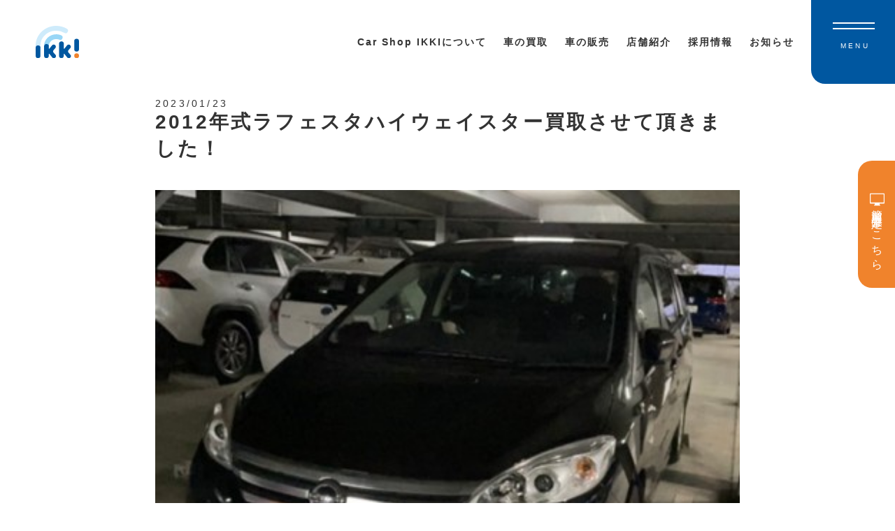

--- FILE ---
content_type: text/html; charset=UTF-8
request_url: https://car-shop-ikki.com/purchas/2012lafesta/
body_size: 8915
content:
<!DOCTYPE html>
<html lang="ja">

<head>
    <meta charset="UTF-8">
    <meta name="viewport" content="width=device-width, initial-scale=1">
    <link rel="profile" href="https://gmpg.org/xfn/11">
    <link href="https://use.fontawesome.com/releases/v5.6.1/css/all.css" rel="stylesheet">
    <script src='//ajax.googleapis.com/ajax/libs/jquery/3.4.1/jquery.min.js' id='jquery-js'></script>
    <title>2012年式ラフェスタハイウェイスター買取させて頂きました！ | Car Shop IKKI</title>
<meta name='robots' content='max-image-preview:large' />
	<style>img:is([sizes="auto" i], [sizes^="auto," i]) { contain-intrinsic-size: 3000px 1500px }</style>
	<link rel="alternate" type="application/rss+xml" title="Car Shop IKKI &raquo; フィード" href="https://car-shop-ikki.com/feed/" />
<link rel="alternate" type="application/rss+xml" title="Car Shop IKKI &raquo; コメントフィード" href="https://car-shop-ikki.com/comments/feed/" />
<link rel="alternate" type="application/rss+xml" title="Car Shop IKKI &raquo; 2012年式ラフェスタハイウェイスター買取させて頂きました！ のコメントのフィード" href="https://car-shop-ikki.com/purchas/2012lafesta/feed/" />

<!-- SEO SIMPLE PACK 3.6.2 -->
<meta name="description" content="株式会社IKKI浦和店、店長齊藤です！ 今回さいたま市のお客様よりクロのラフェスタハイウェイスター買取させて頂きました！ この度は数ある買取店の中より当社をお選び頂き、大変感謝しております！ ありがとうございます！！ また次回もどうぞ宜しく">
<meta name="keywords" content="カーショップイッキ,イッキ,中古車,さいたま市,大宮,浦和,車,中古車買取,株式会社IKKI,">
<link rel="canonical" href="https://car-shop-ikki.com/purchas/2012lafesta/">
<meta property="og:locale" content="ja_JP">
<meta property="og:type" content="article">
<meta property="og:image" content="https://car-shop-ikki.com/wp-content/uploads/2023/01/Cut2023_0123_2039_34.jpg">
<meta property="og:title" content="2012年式ラフェスタハイウェイスター買取させて頂きました！ | Car Shop IKKI">
<meta property="og:description" content="株式会社IKKI浦和店、店長齊藤です！ 今回さいたま市のお客様よりクロのラフェスタハイウェイスター買取させて頂きました！ この度は数ある買取店の中より当社をお選び頂き、大変感謝しております！ ありがとうございます！！ また次回もどうぞ宜しく">
<meta property="og:url" content="https://car-shop-ikki.com/purchas/2012lafesta/">
<meta property="og:site_name" content="Car Shop IKKI">
<meta name="twitter:card" content="summary_large_image">
<!-- Google Analytics (gtag.js) -->
<script async src="https://www.googletagmanager.com/gtag/js?id=G-KTYDLQ4M7P"></script>
<script>
	window.dataLayer = window.dataLayer || [];
	function gtag(){dataLayer.push(arguments);}
	gtag("js", new Date());
	gtag("config", "G-KTYDLQ4M7P");
</script>
	<!-- / SEO SIMPLE PACK -->

<script>
/* <![CDATA[ */
window._wpemojiSettings = {"baseUrl":"https:\/\/s.w.org\/images\/core\/emoji\/16.0.1\/72x72\/","ext":".png","svgUrl":"https:\/\/s.w.org\/images\/core\/emoji\/16.0.1\/svg\/","svgExt":".svg","source":{"concatemoji":"https:\/\/car-shop-ikki.com\/wp-includes\/js\/wp-emoji-release.min.js?ver=6.8.3"}};
/*! This file is auto-generated */
!function(s,n){var o,i,e;function c(e){try{var t={supportTests:e,timestamp:(new Date).valueOf()};sessionStorage.setItem(o,JSON.stringify(t))}catch(e){}}function p(e,t,n){e.clearRect(0,0,e.canvas.width,e.canvas.height),e.fillText(t,0,0);var t=new Uint32Array(e.getImageData(0,0,e.canvas.width,e.canvas.height).data),a=(e.clearRect(0,0,e.canvas.width,e.canvas.height),e.fillText(n,0,0),new Uint32Array(e.getImageData(0,0,e.canvas.width,e.canvas.height).data));return t.every(function(e,t){return e===a[t]})}function u(e,t){e.clearRect(0,0,e.canvas.width,e.canvas.height),e.fillText(t,0,0);for(var n=e.getImageData(16,16,1,1),a=0;a<n.data.length;a++)if(0!==n.data[a])return!1;return!0}function f(e,t,n,a){switch(t){case"flag":return n(e,"\ud83c\udff3\ufe0f\u200d\u26a7\ufe0f","\ud83c\udff3\ufe0f\u200b\u26a7\ufe0f")?!1:!n(e,"\ud83c\udde8\ud83c\uddf6","\ud83c\udde8\u200b\ud83c\uddf6")&&!n(e,"\ud83c\udff4\udb40\udc67\udb40\udc62\udb40\udc65\udb40\udc6e\udb40\udc67\udb40\udc7f","\ud83c\udff4\u200b\udb40\udc67\u200b\udb40\udc62\u200b\udb40\udc65\u200b\udb40\udc6e\u200b\udb40\udc67\u200b\udb40\udc7f");case"emoji":return!a(e,"\ud83e\udedf")}return!1}function g(e,t,n,a){var r="undefined"!=typeof WorkerGlobalScope&&self instanceof WorkerGlobalScope?new OffscreenCanvas(300,150):s.createElement("canvas"),o=r.getContext("2d",{willReadFrequently:!0}),i=(o.textBaseline="top",o.font="600 32px Arial",{});return e.forEach(function(e){i[e]=t(o,e,n,a)}),i}function t(e){var t=s.createElement("script");t.src=e,t.defer=!0,s.head.appendChild(t)}"undefined"!=typeof Promise&&(o="wpEmojiSettingsSupports",i=["flag","emoji"],n.supports={everything:!0,everythingExceptFlag:!0},e=new Promise(function(e){s.addEventListener("DOMContentLoaded",e,{once:!0})}),new Promise(function(t){var n=function(){try{var e=JSON.parse(sessionStorage.getItem(o));if("object"==typeof e&&"number"==typeof e.timestamp&&(new Date).valueOf()<e.timestamp+604800&&"object"==typeof e.supportTests)return e.supportTests}catch(e){}return null}();if(!n){if("undefined"!=typeof Worker&&"undefined"!=typeof OffscreenCanvas&&"undefined"!=typeof URL&&URL.createObjectURL&&"undefined"!=typeof Blob)try{var e="postMessage("+g.toString()+"("+[JSON.stringify(i),f.toString(),p.toString(),u.toString()].join(",")+"));",a=new Blob([e],{type:"text/javascript"}),r=new Worker(URL.createObjectURL(a),{name:"wpTestEmojiSupports"});return void(r.onmessage=function(e){c(n=e.data),r.terminate(),t(n)})}catch(e){}c(n=g(i,f,p,u))}t(n)}).then(function(e){for(var t in e)n.supports[t]=e[t],n.supports.everything=n.supports.everything&&n.supports[t],"flag"!==t&&(n.supports.everythingExceptFlag=n.supports.everythingExceptFlag&&n.supports[t]);n.supports.everythingExceptFlag=n.supports.everythingExceptFlag&&!n.supports.flag,n.DOMReady=!1,n.readyCallback=function(){n.DOMReady=!0}}).then(function(){return e}).then(function(){var e;n.supports.everything||(n.readyCallback(),(e=n.source||{}).concatemoji?t(e.concatemoji):e.wpemoji&&e.twemoji&&(t(e.twemoji),t(e.wpemoji)))}))}((window,document),window._wpemojiSettings);
/* ]]> */
</script>
<style id='wp-emoji-styles-inline-css'>

	img.wp-smiley, img.emoji {
		display: inline !important;
		border: none !important;
		box-shadow: none !important;
		height: 1em !important;
		width: 1em !important;
		margin: 0 0.07em !important;
		vertical-align: -0.1em !important;
		background: none !important;
		padding: 0 !important;
	}
</style>
<link rel='stylesheet' id='wp-block-library-css' href='https://car-shop-ikki.com/wp-includes/css/dist/block-library/style.min.css?ver=6.8.3' media='all' />
<style id='classic-theme-styles-inline-css'>
/*! This file is auto-generated */
.wp-block-button__link{color:#fff;background-color:#32373c;border-radius:9999px;box-shadow:none;text-decoration:none;padding:calc(.667em + 2px) calc(1.333em + 2px);font-size:1.125em}.wp-block-file__button{background:#32373c;color:#fff;text-decoration:none}
</style>
<style id='global-styles-inline-css'>
:root{--wp--preset--aspect-ratio--square: 1;--wp--preset--aspect-ratio--4-3: 4/3;--wp--preset--aspect-ratio--3-4: 3/4;--wp--preset--aspect-ratio--3-2: 3/2;--wp--preset--aspect-ratio--2-3: 2/3;--wp--preset--aspect-ratio--16-9: 16/9;--wp--preset--aspect-ratio--9-16: 9/16;--wp--preset--color--black: #000000;--wp--preset--color--cyan-bluish-gray: #abb8c3;--wp--preset--color--white: #ffffff;--wp--preset--color--pale-pink: #f78da7;--wp--preset--color--vivid-red: #cf2e2e;--wp--preset--color--luminous-vivid-orange: #ff6900;--wp--preset--color--luminous-vivid-amber: #fcb900;--wp--preset--color--light-green-cyan: #7bdcb5;--wp--preset--color--vivid-green-cyan: #00d084;--wp--preset--color--pale-cyan-blue: #8ed1fc;--wp--preset--color--vivid-cyan-blue: #0693e3;--wp--preset--color--vivid-purple: #9b51e0;--wp--preset--gradient--vivid-cyan-blue-to-vivid-purple: linear-gradient(135deg,rgba(6,147,227,1) 0%,rgb(155,81,224) 100%);--wp--preset--gradient--light-green-cyan-to-vivid-green-cyan: linear-gradient(135deg,rgb(122,220,180) 0%,rgb(0,208,130) 100%);--wp--preset--gradient--luminous-vivid-amber-to-luminous-vivid-orange: linear-gradient(135deg,rgba(252,185,0,1) 0%,rgba(255,105,0,1) 100%);--wp--preset--gradient--luminous-vivid-orange-to-vivid-red: linear-gradient(135deg,rgba(255,105,0,1) 0%,rgb(207,46,46) 100%);--wp--preset--gradient--very-light-gray-to-cyan-bluish-gray: linear-gradient(135deg,rgb(238,238,238) 0%,rgb(169,184,195) 100%);--wp--preset--gradient--cool-to-warm-spectrum: linear-gradient(135deg,rgb(74,234,220) 0%,rgb(151,120,209) 20%,rgb(207,42,186) 40%,rgb(238,44,130) 60%,rgb(251,105,98) 80%,rgb(254,248,76) 100%);--wp--preset--gradient--blush-light-purple: linear-gradient(135deg,rgb(255,206,236) 0%,rgb(152,150,240) 100%);--wp--preset--gradient--blush-bordeaux: linear-gradient(135deg,rgb(254,205,165) 0%,rgb(254,45,45) 50%,rgb(107,0,62) 100%);--wp--preset--gradient--luminous-dusk: linear-gradient(135deg,rgb(255,203,112) 0%,rgb(199,81,192) 50%,rgb(65,88,208) 100%);--wp--preset--gradient--pale-ocean: linear-gradient(135deg,rgb(255,245,203) 0%,rgb(182,227,212) 50%,rgb(51,167,181) 100%);--wp--preset--gradient--electric-grass: linear-gradient(135deg,rgb(202,248,128) 0%,rgb(113,206,126) 100%);--wp--preset--gradient--midnight: linear-gradient(135deg,rgb(2,3,129) 0%,rgb(40,116,252) 100%);--wp--preset--font-size--small: 13px;--wp--preset--font-size--medium: 20px;--wp--preset--font-size--large: 36px;--wp--preset--font-size--x-large: 42px;--wp--preset--spacing--20: 0.44rem;--wp--preset--spacing--30: 0.67rem;--wp--preset--spacing--40: 1rem;--wp--preset--spacing--50: 1.5rem;--wp--preset--spacing--60: 2.25rem;--wp--preset--spacing--70: 3.38rem;--wp--preset--spacing--80: 5.06rem;--wp--preset--shadow--natural: 6px 6px 9px rgba(0, 0, 0, 0.2);--wp--preset--shadow--deep: 12px 12px 50px rgba(0, 0, 0, 0.4);--wp--preset--shadow--sharp: 6px 6px 0px rgba(0, 0, 0, 0.2);--wp--preset--shadow--outlined: 6px 6px 0px -3px rgba(255, 255, 255, 1), 6px 6px rgba(0, 0, 0, 1);--wp--preset--shadow--crisp: 6px 6px 0px rgba(0, 0, 0, 1);}:where(.is-layout-flex){gap: 0.5em;}:where(.is-layout-grid){gap: 0.5em;}body .is-layout-flex{display: flex;}.is-layout-flex{flex-wrap: wrap;align-items: center;}.is-layout-flex > :is(*, div){margin: 0;}body .is-layout-grid{display: grid;}.is-layout-grid > :is(*, div){margin: 0;}:where(.wp-block-columns.is-layout-flex){gap: 2em;}:where(.wp-block-columns.is-layout-grid){gap: 2em;}:where(.wp-block-post-template.is-layout-flex){gap: 1.25em;}:where(.wp-block-post-template.is-layout-grid){gap: 1.25em;}.has-black-color{color: var(--wp--preset--color--black) !important;}.has-cyan-bluish-gray-color{color: var(--wp--preset--color--cyan-bluish-gray) !important;}.has-white-color{color: var(--wp--preset--color--white) !important;}.has-pale-pink-color{color: var(--wp--preset--color--pale-pink) !important;}.has-vivid-red-color{color: var(--wp--preset--color--vivid-red) !important;}.has-luminous-vivid-orange-color{color: var(--wp--preset--color--luminous-vivid-orange) !important;}.has-luminous-vivid-amber-color{color: var(--wp--preset--color--luminous-vivid-amber) !important;}.has-light-green-cyan-color{color: var(--wp--preset--color--light-green-cyan) !important;}.has-vivid-green-cyan-color{color: var(--wp--preset--color--vivid-green-cyan) !important;}.has-pale-cyan-blue-color{color: var(--wp--preset--color--pale-cyan-blue) !important;}.has-vivid-cyan-blue-color{color: var(--wp--preset--color--vivid-cyan-blue) !important;}.has-vivid-purple-color{color: var(--wp--preset--color--vivid-purple) !important;}.has-black-background-color{background-color: var(--wp--preset--color--black) !important;}.has-cyan-bluish-gray-background-color{background-color: var(--wp--preset--color--cyan-bluish-gray) !important;}.has-white-background-color{background-color: var(--wp--preset--color--white) !important;}.has-pale-pink-background-color{background-color: var(--wp--preset--color--pale-pink) !important;}.has-vivid-red-background-color{background-color: var(--wp--preset--color--vivid-red) !important;}.has-luminous-vivid-orange-background-color{background-color: var(--wp--preset--color--luminous-vivid-orange) !important;}.has-luminous-vivid-amber-background-color{background-color: var(--wp--preset--color--luminous-vivid-amber) !important;}.has-light-green-cyan-background-color{background-color: var(--wp--preset--color--light-green-cyan) !important;}.has-vivid-green-cyan-background-color{background-color: var(--wp--preset--color--vivid-green-cyan) !important;}.has-pale-cyan-blue-background-color{background-color: var(--wp--preset--color--pale-cyan-blue) !important;}.has-vivid-cyan-blue-background-color{background-color: var(--wp--preset--color--vivid-cyan-blue) !important;}.has-vivid-purple-background-color{background-color: var(--wp--preset--color--vivid-purple) !important;}.has-black-border-color{border-color: var(--wp--preset--color--black) !important;}.has-cyan-bluish-gray-border-color{border-color: var(--wp--preset--color--cyan-bluish-gray) !important;}.has-white-border-color{border-color: var(--wp--preset--color--white) !important;}.has-pale-pink-border-color{border-color: var(--wp--preset--color--pale-pink) !important;}.has-vivid-red-border-color{border-color: var(--wp--preset--color--vivid-red) !important;}.has-luminous-vivid-orange-border-color{border-color: var(--wp--preset--color--luminous-vivid-orange) !important;}.has-luminous-vivid-amber-border-color{border-color: var(--wp--preset--color--luminous-vivid-amber) !important;}.has-light-green-cyan-border-color{border-color: var(--wp--preset--color--light-green-cyan) !important;}.has-vivid-green-cyan-border-color{border-color: var(--wp--preset--color--vivid-green-cyan) !important;}.has-pale-cyan-blue-border-color{border-color: var(--wp--preset--color--pale-cyan-blue) !important;}.has-vivid-cyan-blue-border-color{border-color: var(--wp--preset--color--vivid-cyan-blue) !important;}.has-vivid-purple-border-color{border-color: var(--wp--preset--color--vivid-purple) !important;}.has-vivid-cyan-blue-to-vivid-purple-gradient-background{background: var(--wp--preset--gradient--vivid-cyan-blue-to-vivid-purple) !important;}.has-light-green-cyan-to-vivid-green-cyan-gradient-background{background: var(--wp--preset--gradient--light-green-cyan-to-vivid-green-cyan) !important;}.has-luminous-vivid-amber-to-luminous-vivid-orange-gradient-background{background: var(--wp--preset--gradient--luminous-vivid-amber-to-luminous-vivid-orange) !important;}.has-luminous-vivid-orange-to-vivid-red-gradient-background{background: var(--wp--preset--gradient--luminous-vivid-orange-to-vivid-red) !important;}.has-very-light-gray-to-cyan-bluish-gray-gradient-background{background: var(--wp--preset--gradient--very-light-gray-to-cyan-bluish-gray) !important;}.has-cool-to-warm-spectrum-gradient-background{background: var(--wp--preset--gradient--cool-to-warm-spectrum) !important;}.has-blush-light-purple-gradient-background{background: var(--wp--preset--gradient--blush-light-purple) !important;}.has-blush-bordeaux-gradient-background{background: var(--wp--preset--gradient--blush-bordeaux) !important;}.has-luminous-dusk-gradient-background{background: var(--wp--preset--gradient--luminous-dusk) !important;}.has-pale-ocean-gradient-background{background: var(--wp--preset--gradient--pale-ocean) !important;}.has-electric-grass-gradient-background{background: var(--wp--preset--gradient--electric-grass) !important;}.has-midnight-gradient-background{background: var(--wp--preset--gradient--midnight) !important;}.has-small-font-size{font-size: var(--wp--preset--font-size--small) !important;}.has-medium-font-size{font-size: var(--wp--preset--font-size--medium) !important;}.has-large-font-size{font-size: var(--wp--preset--font-size--large) !important;}.has-x-large-font-size{font-size: var(--wp--preset--font-size--x-large) !important;}
:where(.wp-block-post-template.is-layout-flex){gap: 1.25em;}:where(.wp-block-post-template.is-layout-grid){gap: 1.25em;}
:where(.wp-block-columns.is-layout-flex){gap: 2em;}:where(.wp-block-columns.is-layout-grid){gap: 2em;}
:root :where(.wp-block-pullquote){font-size: 1.5em;line-height: 1.6;}
</style>
<link rel='stylesheet' id='parent-style-css' href='https://car-shop-ikki.com/wp-content/themes/ikki/style.css?ver=6.8.3' media='all' />
<link rel='stylesheet' id='scroll-css' href='https://car-shop-ikki.com/wp-content/themes/ikki-child/css/scroll.css?ver=1.0.3' media='all' />
<link rel='stylesheet' id='style-css' href='https://car-shop-ikki.com/wp-content/themes/ikki-child/css/style.css?ver=1.0.3' media='all' />
<link rel='stylesheet' id='top-css' href='https://car-shop-ikki.com/wp-content/themes/ikki-child/css/top.css?ver=1.0.3' media='all' />
<link rel='stylesheet' id='header-css' href='https://car-shop-ikki.com/wp-content/themes/ikki-child/css/header.css?ver=1.0.3' media='all' />
<link rel='stylesheet' id='footer-css' href='https://car-shop-ikki.com/wp-content/themes/ikki-child/css/footer.css?ver=1.0.3' media='all' />
<link rel='stylesheet' id='page-css' href='https://car-shop-ikki.com/wp-content/themes/ikki-child/css/page.css?ver=1.0.3' media='all' />
<link rel='stylesheet' id='fade-in.css-css' href='https://car-shop-ikki.com/wp-content/themes/ikki-child/css/fade-in.css?ver=1.0.3' media='all' />
<link rel="EditURI" type="application/rsd+xml" title="RSD" href="https://car-shop-ikki.com/xmlrpc.php?rsd" />
<meta name="generator" content="WordPress 6.8.3" />
<link rel='shortlink' href='https://car-shop-ikki.com/?p=12211' />


<!-- This site is optimized with the Schema plugin v1.7.9.6 - https://schema.press -->
<script type="application/ld+json">[{"@context":"http:\/\/schema.org\/","@type":"WPHeader","url":"https:\/\/car-shop-ikki.com","headline":"2012年式ラフェスタハイウェイスター買取させて頂きました！","description":"地域に根ざした安心、 誠実な、さいた..."},{"@context":"http:\/\/schema.org\/","@type":"WPFooter","url":"https:\/\/car-shop-ikki.com","headline":"2012年式ラフェスタハイウェイスター買取させて頂きました！","description":"地域に根ざした安心、 誠実な、さいた...","copyrightYear":"2023"}]</script>

<style>.recentcomments a{display:inline !important;padding:0 !important;margin:0 !important;}</style>

<!-- This site is optimized with the Schema plugin v1.7.9.6 - https://schema.press -->
<script type="application/ld+json">{
    "@context": "http://schema.org",
    "@type": "BreadcrumbList",
    "itemListElement": [
        {
            "@type": "ListItem",
            "position": 1,
            "item": {
                "@id": "https://car-shop-ikki.com",
                "name": "Home"
            }
        },
        {
            "@type": "ListItem",
            "position": 2,
            "item": {
                "@id": "https://car-shop-ikki.com/purchas/",
                "name": "\u8cb7\u53d6\u5b9f\u7e3e"
            }
        },
        {
            "@type": "ListItem",
            "position": 3,
            "item": {
                "@id": "https://car-shop-ikki.com/purchas/2012lafesta/",
                "name": "2012\u5e74\u5f0f\u30e9\u30d5\u30a7\u30b9\u30bf\u30cf\u30a4\u30a6\u30a7\u30a4\u30b9\u30bf\u30fc\u8cb7\u53d6\u3055\u305b\u3066\u9802\u304d\u307e\u3057\u305f\uff01",
                "image": "https://car-shop-ikki.com/wp-content/uploads/2023/01/Cut2023_0123_2039_34.jpg"
            }
        }
    ]
}</script>

<link rel="icon" href="https://car-shop-ikki.com/wp-content/uploads/2022/07/cropped-cropped-favicon-32x32.png" sizes="32x32" />
<link rel="icon" href="https://car-shop-ikki.com/wp-content/uploads/2022/07/cropped-cropped-favicon-192x192.png" sizes="192x192" />
<link rel="apple-touch-icon" href="https://car-shop-ikki.com/wp-content/uploads/2022/07/cropped-cropped-favicon-180x180.png" />
<meta name="msapplication-TileImage" content="https://car-shop-ikki.com/wp-content/uploads/2022/07/cropped-cropped-favicon-270x270.png" />
		<style id="wp-custom-css">
			.postList {
margin-bottom:4%;
}

@media(max-width:1060px){
.global-btn {
display:none;
}
}		</style>
		</head>

<body data-rsssl=1 id="body">
    <header class="header">
        <div class="header__inner header__flex">
            <a class="header__logo" href="/">
                <h1 class="header__title">
                    <img src="/wp-content/uploads/common/logo.svg" alt="Car Shop IKKI">
                </h1>
            </a>
            <div class="header__wrap">
                <nav class="header__nav">
                    <ul class="menu">
                        <li class="menu__single"><a class="menu__target" href="/about">Car Shop IKKIについて</a></li>
                        <li class="menu__single">
                            <a href="/purchase" class="init-bottom">車の買取</a>
                            <ul class="menu__second-level">
                                <li><a id="menu-purchase" href="/purchase-record">買取実績</a></li>
                            </ul>
                        </li>
                        <li class="menu__single">
                            <a href="/sale" class="init-bottom">車の販売</a>
                            <ul class="menu__second-level">
                                <li><a id="menu-sale" href="/cars-sale">販売中の車</a></li>
                            </ul>
                        </li>
                        <li class="menu__single"><a class="menu__target" href="/shop">店舗紹介</a>
                            <ul class="menu__second-level">
                                <li><a id="menu-sale" href="/shop/omiya">大宮店</a></li>
                                <li><a id="menu-sale" href="/shop/urawa">浦和店</a></li>
                                <!--<li><a id="menu-sale" href="/shop/koshigaya/">越谷店</a></li>-->
                                <!--<li><a id="menu-sale" href="/shop/kuki/">久喜店</a></li>-->
                                <!--<li><a id="menu-sale" href="/shop/main/">本社オフィス</a></li>-->
                            </ul>
                        </li>
                        <li class="menu__single"><a class="menu__target" target="_blank" href="https://recruit-car-shop-ikki.com/">採用情報</a></li>
                        <li class="menu__single"><a class="menu__target" href="/news">お知らせ</a></li>
                    </ul>
                </nav>
            </div>
            <div class="header__btn">
                <div class="flex">
                    <div class="header__shop-tell">
                        <span class="header__time">大宮店</span>
                        <span class="header__tell">048-621-1525</span>
                    </div>
                    <div class="header__shop-tell">
                        <span class="header__time">浦和店</span>
                        <span class="header__tell">048-815-6801</span>
                    </div>
                    <div class="header__shop-tell">
                        <span class="header__time">越谷店</span>
                        <span class="header__tell">048-973-0500</span>
                    </div>
                </div>
                <p>受付時間 10:00-19:00</p>
            </div>
            <div class="header__hamburger"><span></span><span></span>
                <p>MENU</p>
            </div>
        </div>
        <nav class="spMenu">
            <div class="spMenu__container">
                <a href="/" class="spMenu__logo"> <img src="/wp-content/uploads/common/logo.svg" alt="logo">
                </a>
                <div class="spMenu__content">
                    <div class="spMenu__col">
                        <div class="spMenu__box">
                            <ul class="spMenu__menu">
                                <li class="menu"><a class="menu__target" href="/">ホーム</a></li>
                                <li class="menu"><a class="menu__target" href="/about">Car Shop IKKIについて</a></li>
                                <li class="menu"><a class="menu__target" href="/purchase">車の買取</a></li>
                                <li class="menu"><a class="menu__target" href="/purchase-record">買取実績</a></li>
                                <li class="menu"><a class="menu__target" href="/sale">車の販売</a></li>
                                <li class="menu"><a class="menu__target" href="/cars-sale">販売中の車</a></li>
                                <li class="menu u-hidden-pc"><a class="menu__target" href="/shop">店舗紹介</a></li>
                                <li class="menu u-hidden-pc"><a class="menu__target" href="/news">お知らせ</a></li>
                                <li class="menu u-hidden-pc"><a class="menu__target" href="/contact-form">簡単買取査定</a></li>
                            </ul>
                            <ul class="spMenu__menu u-hidden-sp">
                                <li class="menu u-hidden-pc"><a class="menu__target" href="/about">Car Shop IKKIについて</a></li>
                                <li class="menu u-hidden-pc"><a class="menu__target" href="/purchase">車の買取</a></li>
                                <li class="menu u-hidden-pc"><a class="menu__target" href="/purchase-record">買取実績</a></li>
                                <li class="menu u-hidden-pc"><a class="menu__target" href="/sale">車の販売</a></li>
                                <li class="menu u-hidden-pc"><a class="menu__target" href="/cars-sale">販売中の車</a></li>
                                <li class="menu"><a class="menu__target" target="_blank" href="https://recruit-car-shop-ikki.com/">採用情報</a></li>
                                <li class="menu"><a class="menu__target" href="/shop">店舗紹介</a></li>
                                <li class="menu"><a class="menu__target" href="/news">お知らせ</a></li>
                                <li class="menu"><a class="menu__target" href="/contact-form">簡単買取査定</a></li>
                            </ul>
                            <span class="spMenu__menu__border u-hidden-sp"><img src="/wp-content/uploads/common/border.png" alt="border"></span>
                        </div>

                        <div class="sp-btn-wrap">
                            <!-- <p class="sp-btn-wrap__text u-hidden-pc">営業時間 10:00-19:00</p> -->
                            <div class="sp-btn-wrap__col">
                                <!-- <a class="purchaseBox__btn" id="sp-btn" href="tel:048-621-1525">
                                <span class="purchaseBox__shop">大宮店</span>
                            </a>
                            <a class="purchaseBox__btn" id="sp-btn" href="tel:048-815-6801">
                                <span class="purchaseBox__shop">浦和店</span>
                            </a>
                            <a class="purchaseBox__btn" id="sp-btn" href="tel:048-739-5135">
                                <span class="purchaseBox__shop">春日部店</span>
                            </a> -->

                                <a href="tel:048-621-1525" class="sp-btn-wrap-btn">
                                    <p>大宮店</p>
                                    <span>048-621-1525</span>
                                </a>
                                <a href="tel:048-815-6801" class="sp-btn-wrap-btn">
                                    <p>浦和店</p>
                                    <span>048-815-6801</span>
                                </a>
								<!-- 
                                <a href="tel:048-973-0500" class="sp-btn-wrap-btn">
                                    <p>越谷店</p>
                                    <span>048-973-0500</span>
                                </a>
                                -->
                                <!-- 
                                <a href="tel:0480-29-1815" class="sp-btn-wrap-btn">
                                    <p>久喜店</p>
                                    <span>0480-29-1815</span>
                                </a>
                                -->
                                <!-- 
                                <a href="tel:048-661-8480" class="sp-btn-wrap-btn">
                                    <p>本社オフィス</p>
                                    <span>048-661-8480</span>
                                </a>
                                -->
                            </div>
                        </div>
                    </div>
                </div>
                <!-- <div class="spMenu__sns">
                <a class="footer__sns-logo" href=""> <img src="/wp-content/uploads/common/twitter.png" alt="twitter"></a>
                <a class="footer__sns-logo" href=""> <img src="/wp-content/uploads/common/facebook.png" alt="facebook"></a>
                <a class="footer__sns-logo" href="/"> <img src="/wp-content/uploads/common/Instagram.png" alt="instagram"></a>
                <a class="footer__sns-logo" href="/"> <img src="/wp-content/uploads/common/yt_icon_rgb.png" alt="youtube"></a>
            </div> -->
                <div class="spMenu__info">
                    <p>営業時間 10:00-19:00</p>
                    <small>Copyright © Car Shop IKKI. All Rights Reserved</small>
                </div>
            </div>
        </nav>
        <!-- <a class="header__tell-sp js--sp-fade" target="_blank" href="tel:048-621-1525"> <img src="/wp-content/uploads/common/tell-blue.svg" alt="cart">
        </a> -->
    </header>
    <a class="global-btn" href="/contact-form">
        <span class="global-btn__cover">
            <span class="global-btn__icon"></span>簡単買取査定はこちら
        </span>
    </a><style>
  .g-contact {
    margin-top: 0;
  }
</style>




<div class="single js-trigger fade-type-scale" data-animate="fadeIn">
  <div class="inner">
            <time class="single__date">2023/01/23</time>
        <h1 class="single__title">2012年式ラフェスタハイウェイスター買取させて頂きました！</h1>
        <figure class="single__thumbnail"> <img width="409" height="363" src="https://car-shop-ikki.com/wp-content/uploads/2023/01/Cut2023_0123_2039_34.jpg" class="attachment-thumbnail array( 50, 50 ) size-thumbnail array( 50, 50 ) wp-post-image" alt="" decoding="async" fetchpriority="high" /></figure>
        <p><p>株式会社IKKI浦和店、店長齊藤です！<br />
今回さいたま市のお客様よりクロのラフェスタハイウェイスター買取させて頂きました！<br />
この度は数ある買取店の中より当社をお選び頂き、大変感謝しております！<br />
ありがとうございます！！<br />
また次回もどうぞ宜しくお願い致します。</p>
<p>&nbsp;</p>
</p>
        <div class="indexSns">
      <a href="https://twitter.com/share" class="twitter-share-button snsBtn" data-via="">Tweet</a>
      <!--       <div id="fb-root"></div>
    </div> -->
    </div>
    <div class="fb-share-button" onclick="javascript:window.open(this.href, '', 'menubar=no,toolbar=no,resizable=yes,scrollbars=yes,height=300,width=600');return false;" data-layout="button" data-size="small"><a target="_blank" href="https://www.facebook.com/sharer/sharer.php?u=http%3A%2F%2Ffeeling052.xsrv.jp%2F&amp;src=sdkpreparse" class="fb-xfbml-parse-ignore">シェア</a></div>
    <div id="fb-root"></div>
    <script>
      (function(d, s, id) {
        var js, fjs = d.getElementsByTagName(s)[0];
        if (d.getElementById(id)) return;
        js = d.createElement(s);
        js.id = id;
        js.src = "//connect.facebook.net/ja_JP/sdk.js#xfbml=1&version=v2.4";
        fjs.parentNode.insertBefore(js, fjs);
      }(document, 'script', 'facebook-jssdk'));
    </script>
    <script async defer crossorigin="anonymous" src="https://connect.facebook.net/ja_JP/sdk.js#xfbml=1&version=v9.0" nonce="Ire1weV8"></script>
  </div>
</div>

<!-- <div class="pageSns">
  <ul class="pageSns__list">
    <li class="snsBtn" id="twitter"　data-via="WebNotes1">Twitter</li>
    <li class="snsBtn" id="facebook">Facebook</li>
  </ul>
</div> -->

<script>
  ! function(d, s, id) {
    var js, fjs = d.getElementsByTagName(s)[0],
      p = /^http:/.test(d.location) ? 'http' : 'https';
    if (!d.getElementById(id)) {
      js = d.createElement(s);
      js.id = id;
      js.src = p + '://platform.twitter.com/widgets.js';
      fjs.parentNode.insertBefore(js, fjs);
    }
  }(document, 'script', 'twitter-wjs');
</script>
<script async defer crossorigin="anonymous" src="https://connect.facebook.net/ja_JP/sdk.js#xfbml=1&version=v8.0" nonce="Dy4iKCCf"></script>


<div class="contact">
    <div class="contact__filter">
        <h2 class="contact__title c-title">簡単査定フォームはこちら</h2>
        <p class="contact__text c-text">Car Shop IKKIの査定はwebで完結。<br>
            ご自宅にいてもいつでも査定金額が分かります！</p>
        <div class="btnWrap center">
            <a class="contact__btn c-btn" href="/contact-form">査定スタート</a>
        </div>
    </div>
</div>
<footer class="footer">
    <div class="inner">
        <a class="footer__logo" href="/">
            <img src="/wp-content/uploads/common/logo.svg" alt="Car Shop IKKI">
        </a>
        <!-- <a class="footer__map" href="https://goo.gl/maps/3ZrhxQ1YpBYa3k169" target="_blank" rel="noopener noreferrer">Google Mapはこちら</a> -->
        <ul class="footer__menu">
            <li class="menu"><a class="menu__target" href="/terms">利用規約</a></li>
            <li class="menu"><a class="menu__target" href="/privacy-policy">プライバシーポリシー</a></li>
        </ul>
        <small class="footer__copyright">Copyright © Car Shop IKKI. All Rights Reserved.</small>
    </div>
</footer>
<div class="cta js--sp-fade">
    <a class="cta__target" target="_blank" href="https://recruit-car-shop-ikki.com/">求人サイトへ</a>
    <a class="cta__target" href="/contact-form/">簡単買取査定へ</a>
</div>
<div class="recruit-cta">
    <a target="_blank" href="https://recruit-car-shop-ikki.com/">
        <img src="/wp-content/uploads/common/recruit_banner.png" alt="01">
    </a>
</div>

<script src='/wp-content/themes/ikki-child/main.js?ver=1.0.2' id='main-js'></script>
<script src='https://car-shop-ikki.com/wp-content/themes/ikki-child/js/fade-in.js?ver=1.0.2' id='fade-in-js'></script>
<script src='https://car-shop-ikki.com/wp-content/themes/ikki-child/jquery.bxslider.js?ver=1.0.2' id='jquery.bxslider-js'></script>
<script src='https://car-shop-ikki.com/wp-content/themes/ikki-child/slider.js?ver=1.0.2' id='slider-js'></script>
<script src='https://car-shop-ikki.com/wp-includes/js/wp-embed.min.js?ver=5.7' id='wp-embed-js'></script>
</body>

</html>
<script type="speculationrules">
{"prefetch":[{"source":"document","where":{"and":[{"href_matches":"\/*"},{"not":{"href_matches":["\/wp-*.php","\/wp-admin\/*","\/wp-content\/uploads\/*","\/wp-content\/*","\/wp-content\/plugins\/*","\/wp-content\/themes\/ikki-child\/*","\/wp-content\/themes\/ikki\/*","\/*\\?(.+)"]}},{"not":{"selector_matches":"a[rel~=\"nofollow\"]"}},{"not":{"selector_matches":".no-prefetch, .no-prefetch a"}}]},"eagerness":"conservative"}]}
</script>


--- FILE ---
content_type: text/css
request_url: https://car-shop-ikki.com/wp-content/themes/ikki-child/css/scroll.css?ver=1.0.3
body_size: 883
content:
@charset "UTF-8";/*!
 * ress.css • v1.2.2
 * MIT License
 * github.com/filipelinhares/ress
 */#scroll{display:inline-block;position:absolute;left:6vw;bottom:0;z-index:2;padding:10px 10px 110px;overflow:hidden;color:#fcee21;font-size:14px;font-family:Futura,sans-serif;line-height:1;letter-spacing:.2em;text-transform:uppercase;text-decoration:none;writing-mode:vertical-lr;height:800px;top:41%}@media only screen and (min-width:600px) and (max-width:767px){#scroll{top:25%}}@media only screen and (min-width:320px) and (max-width:599px),only screen and (max-width:320px){#scroll{left:4%}}#scroll:after{content:"";display:block;width:1px;border-left:1px #fcee21 solid;animation:scroll 2s ease 0s infinite normal;top:14%;position:absolute;margin:0 auto 0 18px;left:0%}@media only screen and (min-width:320px) and (max-width:599px),only screen and (max-width:320px){#scroll:after{left:3%;top:18%}}@keyframes scroll{0%{height:0}50%{height:800px;margin-top:0}to{margin-top:800px;height:800px}}
